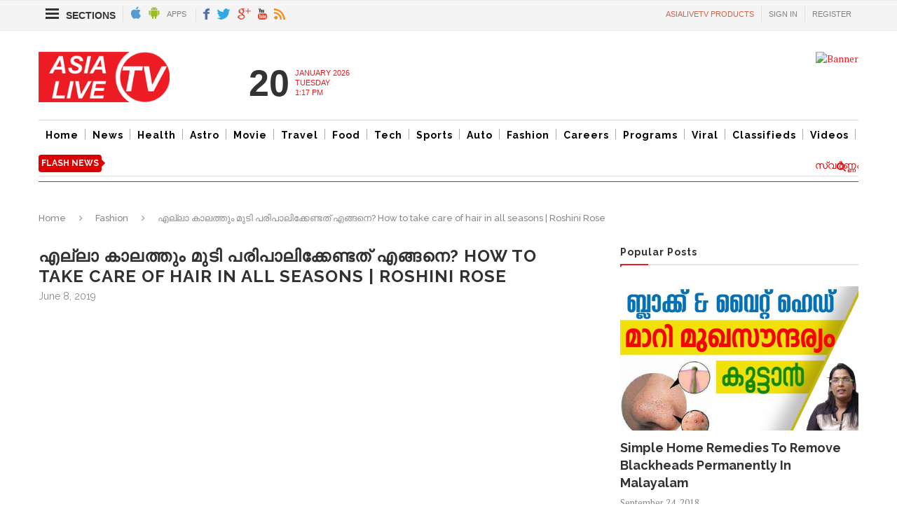

--- FILE ---
content_type: text/html; charset=UTF-8
request_url: https://asialivetv.com/%E0%B4%8E%E0%B4%B2%E0%B5%8D%E0%B4%B2%E0%B4%BE-%E0%B4%95%E0%B4%BE%E0%B4%B2%E0%B4%A4%E0%B5%8D%E0%B4%A4%E0%B5%81%E0%B4%82-%E0%B4%AE%E0%B5%81%E0%B4%9F%E0%B4%BF-%E0%B4%AA%E0%B4%B0%E0%B4%BF%E0%B4%AA/
body_size: 14758
content:
<!DOCTYPE html>
<html lang="en-US" xmlns:fb="https://www.facebook.com/2008/fbml" xmlns:addthis="https://www.addthis.com/help/api-spec" >
<head>
	<meta charset="UTF-8">
	<meta http-equiv="X-UA-Compatible" content="IE=edge">
	<meta name="viewport" content="width=device-width, initial-scale=1">
	<link rel="profile" href="http://gmpg.org/xfn/11" />
			<link rel="shortcut icon" href="http://asialivetv.com/wp-content/uploads/2020/12/Asia-live-TV-Logo.png" type="image/x-icon" />
		<link rel="apple-touch-icon" sizes="180x180" href="http://asialivetv.com/wp-content/uploads/2020/12/Asia-live-TV-Logo.png">
		<link href="https://fonts.googleapis.com/css?family=PT+Serif" rel="stylesheet">
	<link href="https://fonts.googleapis.com/css?family=Raleway:400,500,600,700" rel="stylesheet">
	<link href="https://fonts.googleapis.com/css?family=Roboto:400,500,700" rel="stylesheet">
	<!--[if lt IE 9]>
	<script src="https://asialivetv.com/wp-content/themes/godsontv/js/html5.js"></script>
	<![endif]-->
	<meta name='robots' content='index, follow, max-image-preview:large, max-snippet:-1, max-video-preview:-1' />
	<style>img:is([sizes="auto" i], [sizes^="auto," i]) { contain-intrinsic-size: 3000px 1500px }</style>
	
	<!-- This site is optimized with the Yoast SEO plugin v26.5 - https://yoast.com/wordpress/plugins/seo/ -->
	<title>എല്ലാ കാലത്തും മുടി പരിപാലിക്കേണ്ടത് എങ്ങനെ? How to take care of hair in all seasons | Roshini Rose - Asia Live TV</title>
	<link rel="canonical" href="https://asialivetv.com/എല്ലാ-കാലത്തും-മുടി-പരിപ/" />
	<meta property="og:locale" content="en_US" />
	<meta property="og:type" content="article" />
	<meta property="og:title" content="എല്ലാ കാലത്തും മുടി പരിപാലിക്കേണ്ടത് എങ്ങനെ? How to take care of hair in all seasons | Roshini Rose" />
	<meta property="og:description" content="എല്ലാ കാലത്തും മുടി പരിപാലിക്കേണ്ടത് എങ്ങനെ ,ഏതൊരു സീസണിലും ഹെയർ എങ്ങനെ പരിപാലിക്കും .ആദ്യം നമ്മൾ ശ്രെധിക്കേണ്ടത് മുടി എപ്പോയും വൃത്തിയായി സൂക്ഷിക്കേണ്ടത് ആണ് .മുടിയിൽ എണ്ണയും അഴുക്കും ഉണ്ടെങ്കിൽ മുടി കൊഴിച്ചിലിന്‌ സാധ്യത കൂടുതൽ ആണ് അതുപോലെ താരൻ വരാനും സാധ്യത കൂടുതൽ ആണ് .പരിഹാരത്തെ കുറിച്ച് അറിയുവാൻ ഈ വീഡിയോ കാണുക" />
	<meta property="og:url" content="https://asialivetv.com/എല്ലാ-കാലത്തും-മുടി-പരിപ/" />
	<meta property="og:site_name" content="Asia Live TV" />
	<meta property="article:published_time" content="2019-06-08T10:27:07+00:00" />
	<meta property="og:image" content="https://asialivetv.com/wp-content/uploads/2019/06/fb-thum-new.jpg" />
	<meta property="og:image:width" content="1366" />
	<meta property="og:image:height" content="768" />
	<meta property="og:image:type" content="image/jpeg" />
	<meta name="author" content="Rejith" />
	<meta name="twitter:card" content="summary_large_image" />
	<meta name="twitter:label1" content="Written by" />
	<meta name="twitter:data1" content="Rejith" />
	<script type="application/ld+json" class="yoast-schema-graph">{"@context":"https://schema.org","@graph":[{"@type":"WebPage","@id":"https://asialivetv.com/%e0%b4%8e%e0%b4%b2%e0%b5%8d%e0%b4%b2%e0%b4%be-%e0%b4%95%e0%b4%be%e0%b4%b2%e0%b4%a4%e0%b5%8d%e0%b4%a4%e0%b5%81%e0%b4%82-%e0%b4%ae%e0%b5%81%e0%b4%9f%e0%b4%bf-%e0%b4%aa%e0%b4%b0%e0%b4%bf%e0%b4%aa/","url":"https://asialivetv.com/%e0%b4%8e%e0%b4%b2%e0%b5%8d%e0%b4%b2%e0%b4%be-%e0%b4%95%e0%b4%be%e0%b4%b2%e0%b4%a4%e0%b5%8d%e0%b4%a4%e0%b5%81%e0%b4%82-%e0%b4%ae%e0%b5%81%e0%b4%9f%e0%b4%bf-%e0%b4%aa%e0%b4%b0%e0%b4%bf%e0%b4%aa/","name":"എല്ലാ കാലത്തും മുടി പരിപാലിക്കേണ്ടത് എങ്ങനെ? How to take care of hair in all seasons | Roshini Rose - Asia Live TV","isPartOf":{"@id":"http://asialivetv.com/#website"},"primaryImageOfPage":{"@id":"https://asialivetv.com/%e0%b4%8e%e0%b4%b2%e0%b5%8d%e0%b4%b2%e0%b4%be-%e0%b4%95%e0%b4%be%e0%b4%b2%e0%b4%a4%e0%b5%8d%e0%b4%a4%e0%b5%81%e0%b4%82-%e0%b4%ae%e0%b5%81%e0%b4%9f%e0%b4%bf-%e0%b4%aa%e0%b4%b0%e0%b4%bf%e0%b4%aa/#primaryimage"},"image":{"@id":"https://asialivetv.com/%e0%b4%8e%e0%b4%b2%e0%b5%8d%e0%b4%b2%e0%b4%be-%e0%b4%95%e0%b4%be%e0%b4%b2%e0%b4%a4%e0%b5%8d%e0%b4%a4%e0%b5%81%e0%b4%82-%e0%b4%ae%e0%b5%81%e0%b4%9f%e0%b4%bf-%e0%b4%aa%e0%b4%b0%e0%b4%bf%e0%b4%aa/#primaryimage"},"thumbnailUrl":"https://asialivetv.com/wp-content/uploads/2019/06/web-thumb-new-1.jpg","datePublished":"2019-06-08T10:27:07+00:00","author":{"@id":"http://asialivetv.com/#/schema/person/14f5d2c682ea334627101bcb558b8d7d"},"breadcrumb":{"@id":"https://asialivetv.com/%e0%b4%8e%e0%b4%b2%e0%b5%8d%e0%b4%b2%e0%b4%be-%e0%b4%95%e0%b4%be%e0%b4%b2%e0%b4%a4%e0%b5%8d%e0%b4%a4%e0%b5%81%e0%b4%82-%e0%b4%ae%e0%b5%81%e0%b4%9f%e0%b4%bf-%e0%b4%aa%e0%b4%b0%e0%b4%bf%e0%b4%aa/#breadcrumb"},"inLanguage":"en-US","potentialAction":[{"@type":"ReadAction","target":["https://asialivetv.com/%e0%b4%8e%e0%b4%b2%e0%b5%8d%e0%b4%b2%e0%b4%be-%e0%b4%95%e0%b4%be%e0%b4%b2%e0%b4%a4%e0%b5%8d%e0%b4%a4%e0%b5%81%e0%b4%82-%e0%b4%ae%e0%b5%81%e0%b4%9f%e0%b4%bf-%e0%b4%aa%e0%b4%b0%e0%b4%bf%e0%b4%aa/"]}]},{"@type":"ImageObject","inLanguage":"en-US","@id":"https://asialivetv.com/%e0%b4%8e%e0%b4%b2%e0%b5%8d%e0%b4%b2%e0%b4%be-%e0%b4%95%e0%b4%be%e0%b4%b2%e0%b4%a4%e0%b5%8d%e0%b4%a4%e0%b5%81%e0%b4%82-%e0%b4%ae%e0%b5%81%e0%b4%9f%e0%b4%bf-%e0%b4%aa%e0%b4%b0%e0%b4%bf%e0%b4%aa/#primaryimage","url":"https://asialivetv.com/wp-content/uploads/2019/06/web-thumb-new-1.jpg","contentUrl":"https://asialivetv.com/wp-content/uploads/2019/06/web-thumb-new-1.jpg","width":1281,"height":884},{"@type":"BreadcrumbList","@id":"https://asialivetv.com/%e0%b4%8e%e0%b4%b2%e0%b5%8d%e0%b4%b2%e0%b4%be-%e0%b4%95%e0%b4%be%e0%b4%b2%e0%b4%a4%e0%b5%8d%e0%b4%a4%e0%b5%81%e0%b4%82-%e0%b4%ae%e0%b5%81%e0%b4%9f%e0%b4%bf-%e0%b4%aa%e0%b4%b0%e0%b4%bf%e0%b4%aa/#breadcrumb","itemListElement":[{"@type":"ListItem","position":1,"name":"Home","item":"http://asialivetv.com/"},{"@type":"ListItem","position":2,"name":"എല്ലാ കാലത്തും മുടി പരിപാലിക്കേണ്ടത് എങ്ങനെ? How to take care of hair in all seasons | Roshini Rose"}]},{"@type":"WebSite","@id":"http://asialivetv.com/#website","url":"http://asialivetv.com/","name":"Asia Live TV","description":"Asia Live TV is the internet TV provider with over 100 online Programs in Malayalam and English languages.","potentialAction":[{"@type":"SearchAction","target":{"@type":"EntryPoint","urlTemplate":"http://asialivetv.com/?s={search_term_string}"},"query-input":{"@type":"PropertyValueSpecification","valueRequired":true,"valueName":"search_term_string"}}],"inLanguage":"en-US"},{"@type":"Person","@id":"http://asialivetv.com/#/schema/person/14f5d2c682ea334627101bcb558b8d7d","name":"Rejith","image":{"@type":"ImageObject","inLanguage":"en-US","@id":"http://asialivetv.com/#/schema/person/image/","url":"https://secure.gravatar.com/avatar/2c12fc2c4efcade44fff3c0d86e604fb7e3fe4f33f7d40268a7e26dc1f7f8eda?s=96&d=mm&r=g","contentUrl":"https://secure.gravatar.com/avatar/2c12fc2c4efcade44fff3c0d86e604fb7e3fe4f33f7d40268a7e26dc1f7f8eda?s=96&d=mm&r=g","caption":"Rejith"},"sameAs":["http://asialivetv.com"],"url":"https://asialivetv.com/author/rajiththoppil/"}]}</script>
	<!-- / Yoast SEO plugin. -->


<link rel='dns-prefetch' href='//s7.addthis.com' />
<link rel='dns-prefetch' href='//fonts.googleapis.com' />
<link rel="alternate" type="application/rss+xml" title="Asia Live TV &raquo; Feed" href="https://asialivetv.com/feed/" />
<link rel="alternate" type="application/rss+xml" title="Asia Live TV &raquo; Comments Feed" href="https://asialivetv.com/comments/feed/" />
<link rel="alternate" type="application/rss+xml" title="Asia Live TV &raquo; എല്ലാ കാലത്തും മുടി പരിപാലിക്കേണ്ടത് എങ്ങനെ? How to take care of hair in all seasons | Roshini Rose Comments Feed" href="https://asialivetv.com/%e0%b4%8e%e0%b4%b2%e0%b5%8d%e0%b4%b2%e0%b4%be-%e0%b4%95%e0%b4%be%e0%b4%b2%e0%b4%a4%e0%b5%8d%e0%b4%a4%e0%b5%81%e0%b4%82-%e0%b4%ae%e0%b5%81%e0%b4%9f%e0%b4%bf-%e0%b4%aa%e0%b4%b0%e0%b4%bf%e0%b4%aa/feed/" />
<script type="text/javascript">
/* <![CDATA[ */
window._wpemojiSettings = {"baseUrl":"https:\/\/s.w.org\/images\/core\/emoji\/16.0.1\/72x72\/","ext":".png","svgUrl":"https:\/\/s.w.org\/images\/core\/emoji\/16.0.1\/svg\/","svgExt":".svg","source":{"concatemoji":"https:\/\/asialivetv.com\/wp-includes\/js\/wp-emoji-release.min.js?ver=6.8.3"}};
/*! This file is auto-generated */
!function(s,n){var o,i,e;function c(e){try{var t={supportTests:e,timestamp:(new Date).valueOf()};sessionStorage.setItem(o,JSON.stringify(t))}catch(e){}}function p(e,t,n){e.clearRect(0,0,e.canvas.width,e.canvas.height),e.fillText(t,0,0);var t=new Uint32Array(e.getImageData(0,0,e.canvas.width,e.canvas.height).data),a=(e.clearRect(0,0,e.canvas.width,e.canvas.height),e.fillText(n,0,0),new Uint32Array(e.getImageData(0,0,e.canvas.width,e.canvas.height).data));return t.every(function(e,t){return e===a[t]})}function u(e,t){e.clearRect(0,0,e.canvas.width,e.canvas.height),e.fillText(t,0,0);for(var n=e.getImageData(16,16,1,1),a=0;a<n.data.length;a++)if(0!==n.data[a])return!1;return!0}function f(e,t,n,a){switch(t){case"flag":return n(e,"\ud83c\udff3\ufe0f\u200d\u26a7\ufe0f","\ud83c\udff3\ufe0f\u200b\u26a7\ufe0f")?!1:!n(e,"\ud83c\udde8\ud83c\uddf6","\ud83c\udde8\u200b\ud83c\uddf6")&&!n(e,"\ud83c\udff4\udb40\udc67\udb40\udc62\udb40\udc65\udb40\udc6e\udb40\udc67\udb40\udc7f","\ud83c\udff4\u200b\udb40\udc67\u200b\udb40\udc62\u200b\udb40\udc65\u200b\udb40\udc6e\u200b\udb40\udc67\u200b\udb40\udc7f");case"emoji":return!a(e,"\ud83e\udedf")}return!1}function g(e,t,n,a){var r="undefined"!=typeof WorkerGlobalScope&&self instanceof WorkerGlobalScope?new OffscreenCanvas(300,150):s.createElement("canvas"),o=r.getContext("2d",{willReadFrequently:!0}),i=(o.textBaseline="top",o.font="600 32px Arial",{});return e.forEach(function(e){i[e]=t(o,e,n,a)}),i}function t(e){var t=s.createElement("script");t.src=e,t.defer=!0,s.head.appendChild(t)}"undefined"!=typeof Promise&&(o="wpEmojiSettingsSupports",i=["flag","emoji"],n.supports={everything:!0,everythingExceptFlag:!0},e=new Promise(function(e){s.addEventListener("DOMContentLoaded",e,{once:!0})}),new Promise(function(t){var n=function(){try{var e=JSON.parse(sessionStorage.getItem(o));if("object"==typeof e&&"number"==typeof e.timestamp&&(new Date).valueOf()<e.timestamp+604800&&"object"==typeof e.supportTests)return e.supportTests}catch(e){}return null}();if(!n){if("undefined"!=typeof Worker&&"undefined"!=typeof OffscreenCanvas&&"undefined"!=typeof URL&&URL.createObjectURL&&"undefined"!=typeof Blob)try{var e="postMessage("+g.toString()+"("+[JSON.stringify(i),f.toString(),p.toString(),u.toString()].join(",")+"));",a=new Blob([e],{type:"text/javascript"}),r=new Worker(URL.createObjectURL(a),{name:"wpTestEmojiSupports"});return void(r.onmessage=function(e){c(n=e.data),r.terminate(),t(n)})}catch(e){}c(n=g(i,f,p,u))}t(n)}).then(function(e){for(var t in e)n.supports[t]=e[t],n.supports.everything=n.supports.everything&&n.supports[t],"flag"!==t&&(n.supports.everythingExceptFlag=n.supports.everythingExceptFlag&&n.supports[t]);n.supports.everythingExceptFlag=n.supports.everythingExceptFlag&&!n.supports.flag,n.DOMReady=!1,n.readyCallback=function(){n.DOMReady=!0}}).then(function(){return e}).then(function(){var e;n.supports.everything||(n.readyCallback(),(e=n.source||{}).concatemoji?t(e.concatemoji):e.wpemoji&&e.twemoji&&(t(e.twemoji),t(e.wpemoji)))}))}((window,document),window._wpemojiSettings);
/* ]]> */
</script>

<style id='wp-emoji-styles-inline-css' type='text/css'>

	img.wp-smiley, img.emoji {
		display: inline !important;
		border: none !important;
		box-shadow: none !important;
		height: 1em !important;
		width: 1em !important;
		margin: 0 0.07em !important;
		vertical-align: -0.1em !important;
		background: none !important;
		padding: 0 !important;
	}
</style>
<link rel='stylesheet' id='wp-block-library-css' href='https://asialivetv.com/wp-includes/css/dist/block-library/style.min.css?ver=6.8.3' type='text/css' media='all' />
<style id='classic-theme-styles-inline-css' type='text/css'>
/*! This file is auto-generated */
.wp-block-button__link{color:#fff;background-color:#32373c;border-radius:9999px;box-shadow:none;text-decoration:none;padding:calc(.667em + 2px) calc(1.333em + 2px);font-size:1.125em}.wp-block-file__button{background:#32373c;color:#fff;text-decoration:none}
</style>
<style id='global-styles-inline-css' type='text/css'>
:root{--wp--preset--aspect-ratio--square: 1;--wp--preset--aspect-ratio--4-3: 4/3;--wp--preset--aspect-ratio--3-4: 3/4;--wp--preset--aspect-ratio--3-2: 3/2;--wp--preset--aspect-ratio--2-3: 2/3;--wp--preset--aspect-ratio--16-9: 16/9;--wp--preset--aspect-ratio--9-16: 9/16;--wp--preset--color--black: #000000;--wp--preset--color--cyan-bluish-gray: #abb8c3;--wp--preset--color--white: #ffffff;--wp--preset--color--pale-pink: #f78da7;--wp--preset--color--vivid-red: #cf2e2e;--wp--preset--color--luminous-vivid-orange: #ff6900;--wp--preset--color--luminous-vivid-amber: #fcb900;--wp--preset--color--light-green-cyan: #7bdcb5;--wp--preset--color--vivid-green-cyan: #00d084;--wp--preset--color--pale-cyan-blue: #8ed1fc;--wp--preset--color--vivid-cyan-blue: #0693e3;--wp--preset--color--vivid-purple: #9b51e0;--wp--preset--gradient--vivid-cyan-blue-to-vivid-purple: linear-gradient(135deg,rgba(6,147,227,1) 0%,rgb(155,81,224) 100%);--wp--preset--gradient--light-green-cyan-to-vivid-green-cyan: linear-gradient(135deg,rgb(122,220,180) 0%,rgb(0,208,130) 100%);--wp--preset--gradient--luminous-vivid-amber-to-luminous-vivid-orange: linear-gradient(135deg,rgba(252,185,0,1) 0%,rgba(255,105,0,1) 100%);--wp--preset--gradient--luminous-vivid-orange-to-vivid-red: linear-gradient(135deg,rgba(255,105,0,1) 0%,rgb(207,46,46) 100%);--wp--preset--gradient--very-light-gray-to-cyan-bluish-gray: linear-gradient(135deg,rgb(238,238,238) 0%,rgb(169,184,195) 100%);--wp--preset--gradient--cool-to-warm-spectrum: linear-gradient(135deg,rgb(74,234,220) 0%,rgb(151,120,209) 20%,rgb(207,42,186) 40%,rgb(238,44,130) 60%,rgb(251,105,98) 80%,rgb(254,248,76) 100%);--wp--preset--gradient--blush-light-purple: linear-gradient(135deg,rgb(255,206,236) 0%,rgb(152,150,240) 100%);--wp--preset--gradient--blush-bordeaux: linear-gradient(135deg,rgb(254,205,165) 0%,rgb(254,45,45) 50%,rgb(107,0,62) 100%);--wp--preset--gradient--luminous-dusk: linear-gradient(135deg,rgb(255,203,112) 0%,rgb(199,81,192) 50%,rgb(65,88,208) 100%);--wp--preset--gradient--pale-ocean: linear-gradient(135deg,rgb(255,245,203) 0%,rgb(182,227,212) 50%,rgb(51,167,181) 100%);--wp--preset--gradient--electric-grass: linear-gradient(135deg,rgb(202,248,128) 0%,rgb(113,206,126) 100%);--wp--preset--gradient--midnight: linear-gradient(135deg,rgb(2,3,129) 0%,rgb(40,116,252) 100%);--wp--preset--font-size--small: 13px;--wp--preset--font-size--medium: 20px;--wp--preset--font-size--large: 36px;--wp--preset--font-size--x-large: 42px;--wp--preset--spacing--20: 0.44rem;--wp--preset--spacing--30: 0.67rem;--wp--preset--spacing--40: 1rem;--wp--preset--spacing--50: 1.5rem;--wp--preset--spacing--60: 2.25rem;--wp--preset--spacing--70: 3.38rem;--wp--preset--spacing--80: 5.06rem;--wp--preset--shadow--natural: 6px 6px 9px rgba(0, 0, 0, 0.2);--wp--preset--shadow--deep: 12px 12px 50px rgba(0, 0, 0, 0.4);--wp--preset--shadow--sharp: 6px 6px 0px rgba(0, 0, 0, 0.2);--wp--preset--shadow--outlined: 6px 6px 0px -3px rgba(255, 255, 255, 1), 6px 6px rgba(0, 0, 0, 1);--wp--preset--shadow--crisp: 6px 6px 0px rgba(0, 0, 0, 1);}:where(.is-layout-flex){gap: 0.5em;}:where(.is-layout-grid){gap: 0.5em;}body .is-layout-flex{display: flex;}.is-layout-flex{flex-wrap: wrap;align-items: center;}.is-layout-flex > :is(*, div){margin: 0;}body .is-layout-grid{display: grid;}.is-layout-grid > :is(*, div){margin: 0;}:where(.wp-block-columns.is-layout-flex){gap: 2em;}:where(.wp-block-columns.is-layout-grid){gap: 2em;}:where(.wp-block-post-template.is-layout-flex){gap: 1.25em;}:where(.wp-block-post-template.is-layout-grid){gap: 1.25em;}.has-black-color{color: var(--wp--preset--color--black) !important;}.has-cyan-bluish-gray-color{color: var(--wp--preset--color--cyan-bluish-gray) !important;}.has-white-color{color: var(--wp--preset--color--white) !important;}.has-pale-pink-color{color: var(--wp--preset--color--pale-pink) !important;}.has-vivid-red-color{color: var(--wp--preset--color--vivid-red) !important;}.has-luminous-vivid-orange-color{color: var(--wp--preset--color--luminous-vivid-orange) !important;}.has-luminous-vivid-amber-color{color: var(--wp--preset--color--luminous-vivid-amber) !important;}.has-light-green-cyan-color{color: var(--wp--preset--color--light-green-cyan) !important;}.has-vivid-green-cyan-color{color: var(--wp--preset--color--vivid-green-cyan) !important;}.has-pale-cyan-blue-color{color: var(--wp--preset--color--pale-cyan-blue) !important;}.has-vivid-cyan-blue-color{color: var(--wp--preset--color--vivid-cyan-blue) !important;}.has-vivid-purple-color{color: var(--wp--preset--color--vivid-purple) !important;}.has-black-background-color{background-color: var(--wp--preset--color--black) !important;}.has-cyan-bluish-gray-background-color{background-color: var(--wp--preset--color--cyan-bluish-gray) !important;}.has-white-background-color{background-color: var(--wp--preset--color--white) !important;}.has-pale-pink-background-color{background-color: var(--wp--preset--color--pale-pink) !important;}.has-vivid-red-background-color{background-color: var(--wp--preset--color--vivid-red) !important;}.has-luminous-vivid-orange-background-color{background-color: var(--wp--preset--color--luminous-vivid-orange) !important;}.has-luminous-vivid-amber-background-color{background-color: var(--wp--preset--color--luminous-vivid-amber) !important;}.has-light-green-cyan-background-color{background-color: var(--wp--preset--color--light-green-cyan) !important;}.has-vivid-green-cyan-background-color{background-color: var(--wp--preset--color--vivid-green-cyan) !important;}.has-pale-cyan-blue-background-color{background-color: var(--wp--preset--color--pale-cyan-blue) !important;}.has-vivid-cyan-blue-background-color{background-color: var(--wp--preset--color--vivid-cyan-blue) !important;}.has-vivid-purple-background-color{background-color: var(--wp--preset--color--vivid-purple) !important;}.has-black-border-color{border-color: var(--wp--preset--color--black) !important;}.has-cyan-bluish-gray-border-color{border-color: var(--wp--preset--color--cyan-bluish-gray) !important;}.has-white-border-color{border-color: var(--wp--preset--color--white) !important;}.has-pale-pink-border-color{border-color: var(--wp--preset--color--pale-pink) !important;}.has-vivid-red-border-color{border-color: var(--wp--preset--color--vivid-red) !important;}.has-luminous-vivid-orange-border-color{border-color: var(--wp--preset--color--luminous-vivid-orange) !important;}.has-luminous-vivid-amber-border-color{border-color: var(--wp--preset--color--luminous-vivid-amber) !important;}.has-light-green-cyan-border-color{border-color: var(--wp--preset--color--light-green-cyan) !important;}.has-vivid-green-cyan-border-color{border-color: var(--wp--preset--color--vivid-green-cyan) !important;}.has-pale-cyan-blue-border-color{border-color: var(--wp--preset--color--pale-cyan-blue) !important;}.has-vivid-cyan-blue-border-color{border-color: var(--wp--preset--color--vivid-cyan-blue) !important;}.has-vivid-purple-border-color{border-color: var(--wp--preset--color--vivid-purple) !important;}.has-vivid-cyan-blue-to-vivid-purple-gradient-background{background: var(--wp--preset--gradient--vivid-cyan-blue-to-vivid-purple) !important;}.has-light-green-cyan-to-vivid-green-cyan-gradient-background{background: var(--wp--preset--gradient--light-green-cyan-to-vivid-green-cyan) !important;}.has-luminous-vivid-amber-to-luminous-vivid-orange-gradient-background{background: var(--wp--preset--gradient--luminous-vivid-amber-to-luminous-vivid-orange) !important;}.has-luminous-vivid-orange-to-vivid-red-gradient-background{background: var(--wp--preset--gradient--luminous-vivid-orange-to-vivid-red) !important;}.has-very-light-gray-to-cyan-bluish-gray-gradient-background{background: var(--wp--preset--gradient--very-light-gray-to-cyan-bluish-gray) !important;}.has-cool-to-warm-spectrum-gradient-background{background: var(--wp--preset--gradient--cool-to-warm-spectrum) !important;}.has-blush-light-purple-gradient-background{background: var(--wp--preset--gradient--blush-light-purple) !important;}.has-blush-bordeaux-gradient-background{background: var(--wp--preset--gradient--blush-bordeaux) !important;}.has-luminous-dusk-gradient-background{background: var(--wp--preset--gradient--luminous-dusk) !important;}.has-pale-ocean-gradient-background{background: var(--wp--preset--gradient--pale-ocean) !important;}.has-electric-grass-gradient-background{background: var(--wp--preset--gradient--electric-grass) !important;}.has-midnight-gradient-background{background: var(--wp--preset--gradient--midnight) !important;}.has-small-font-size{font-size: var(--wp--preset--font-size--small) !important;}.has-medium-font-size{font-size: var(--wp--preset--font-size--medium) !important;}.has-large-font-size{font-size: var(--wp--preset--font-size--large) !important;}.has-x-large-font-size{font-size: var(--wp--preset--font-size--x-large) !important;}
:where(.wp-block-post-template.is-layout-flex){gap: 1.25em;}:where(.wp-block-post-template.is-layout-grid){gap: 1.25em;}
:where(.wp-block-columns.is-layout-flex){gap: 2em;}:where(.wp-block-columns.is-layout-grid){gap: 2em;}
:root :where(.wp-block-pullquote){font-size: 1.5em;line-height: 1.6;}
</style>
<link rel='stylesheet' id='contact-form-7-css' href='https://asialivetv.com/wp-content/plugins/contact-form-7/includes/css/styles.css?ver=6.1.4' type='text/css' media='all' />
<link rel='stylesheet' id='gods_fonts-css' href='https://fonts.googleapis.com/css?family=Arimo%3A400%2C700&#038;ver=6.8.3' type='text/css' media='all' />
<link rel='stylesheet' id='penci_style-css' href='https://asialivetv.com/wp-content/themes/godsontv/style.css?ver=5.1' type='text/css' media='all' />
<link rel='stylesheet' id='instag-slider-css' href='https://asialivetv.com/wp-content/plugins/instagram-slider-widget/assets/css/instag-slider.css?ver=1.4.0' type='text/css' media='all' />
<link rel='stylesheet' id='addthis_all_pages-css' href='https://asialivetv.com/wp-content/plugins/addthis/frontend/build/addthis_wordpress_public.min.css?ver=6.8.3' type='text/css' media='all' />
<script type="text/javascript" src="https://asialivetv.com/wp-includes/js/jquery/jquery.min.js?ver=3.7.1" id="jquery-core-js"></script>
<script type="text/javascript" src="https://asialivetv.com/wp-includes/js/jquery/jquery-migrate.min.js?ver=3.4.1" id="jquery-migrate-js"></script>
<script type="text/javascript" src="https://asialivetv.com/wp-content/plugins/instagram-slider-widget/assets/js/jquery.flexslider-min.js?ver=2.2" id="jquery-pllexi-slider-js"></script>
<link rel="https://api.w.org/" href="https://asialivetv.com/wp-json/" /><link rel="alternate" title="JSON" type="application/json" href="https://asialivetv.com/wp-json/wp/v2/posts/2028" /><link rel="EditURI" type="application/rsd+xml" title="RSD" href="https://asialivetv.com/xmlrpc.php?rsd" />
<meta name="generator" content="WordPress 6.8.3" />
<link rel='shortlink' href='https://asialivetv.com/?p=2028' />
<link rel="alternate" title="oEmbed (JSON)" type="application/json+oembed" href="https://asialivetv.com/wp-json/oembed/1.0/embed?url=https%3A%2F%2Fasialivetv.com%2F%25e0%25b4%258e%25e0%25b4%25b2%25e0%25b5%258d%25e0%25b4%25b2%25e0%25b4%25be-%25e0%25b4%2595%25e0%25b4%25be%25e0%25b4%25b2%25e0%25b4%25a4%25e0%25b5%258d%25e0%25b4%25a4%25e0%25b5%2581%25e0%25b4%2582-%25e0%25b4%25ae%25e0%25b5%2581%25e0%25b4%259f%25e0%25b4%25bf-%25e0%25b4%25aa%25e0%25b4%25b0%25e0%25b4%25bf%25e0%25b4%25aa%2F" />
<link rel="alternate" title="oEmbed (XML)" type="text/xml+oembed" href="https://asialivetv.com/wp-json/oembed/1.0/embed?url=https%3A%2F%2Fasialivetv.com%2F%25e0%25b4%258e%25e0%25b4%25b2%25e0%25b5%258d%25e0%25b4%25b2%25e0%25b4%25be-%25e0%25b4%2595%25e0%25b4%25be%25e0%25b4%25b2%25e0%25b4%25a4%25e0%25b5%258d%25e0%25b4%25a4%25e0%25b5%2581%25e0%25b4%2582-%25e0%25b4%25ae%25e0%25b5%2581%25e0%25b4%259f%25e0%25b4%25bf-%25e0%25b4%25aa%25e0%25b4%25b0%25e0%25b4%25bf%25e0%25b4%25aa%2F&#038;format=xml" />
    <style type="text/css">
																												body.penci-body-boxed { background-repeat:repeat; }
						body.penci-body-boxed { background-attachment:scroll; }
						body.penci-body-boxed { background-size:auto; }
																				
																																																																																																										.penci-featured-content .feat-text h3 a, .featured-style-4 .penci-featured-content .feat-text h3 a, .penci-mag-featured-content h3 a, .pencislider-container .pencislider-content .pencislider-title { text-transform: none; letter-spacing: 0; }
																.penci-header-signup-form { padding-top: px; }
		.penci-header-signup-form { padding-bottom: px; }
																																												.penci-slide-overlay .overlay-link { opacity: ; }
		.penci-item-mag:hover .penci-slide-overlay .overlay-link { opacity: ; }
		.penci-featured-content .featured-slider-overlay { opacity: ; }
																.featured-style-29 .featured-slider-overlay { opacity: ; }
																																						.penci-grid li .item h2 a, .penci-masonry .item-masonry h2 a, .grid-mixed .mixed-detail h2 a, .overlay-header-box .overlay-title a { text-transform: none; }
						.penci-grid li .item h2 a, .penci-masonry .item-masonry h2 a { letter-spacing: 0; }
																				.penci-grid li.typography-style .overlay-typography { opacity: ; }
		.penci-grid li.typography-style:hover .overlay-typography { opacity: ; }
																																																						#widget-area { padding: px 0; }
																																																																																																.list-post .header-list-style:after, .grid-header-box:after, .penci-overlay-over .overlay-header-box:after, .home-featured-cat-content .first-post .magcat-detail .mag-header:after { content: none; }
		.list-post .header-list-style, .grid-header-box, .penci-overlay-over .overlay-header-box, .home-featured-cat-content .first-post .magcat-detail .mag-header{ padding-bottom: 0; }
								.container-single .header-standard, .container-single .post-box-meta-single { text-align: left; }
		.rtl .container-single .header-standard,.rtl .container-single .post-box-meta-single { text-align: right; }
																																																				.penci-homepage-title:after { content: none; display: none; }
		.penci-homepage-title { margin-left: 0; margin-right: 0; margin-top: 0; }
		.penci-homepage-title:before { bottom: -6px; border-width: 6px; margin-left: -6px; }
		.rtl .penci-homepage-title:before { bottom: -6px; border-width: 6px; margin-right: -6px; margin-left: 0; }
		.penci-homepage-title.penci-magazine-title:before{ left: 25px; }
		.rtl .penci-homepage-title.penci-magazine-title:before{ right: 25px; left:auto; }
														.home-featured-cat-content .mag-photo .mag-overlay-photo { opacity: ; }
		.home-featured-cat-content .mag-photo:hover .mag-overlay-photo { opacity: ; }
																										.inner-item-portfolio:hover .penci-portfolio-thumbnail a:after { opacity: ; }
												#logo img{
max-width:80%;
}
.post-author,
.tags-share-box center-box,
.header-standard .author-post,
.post-box-meta-single > span:before{
display: none;
}

.description p{
color:#fff;
font-size: 12px;
    line-height: 18px;
}		    </style>
    </head>

<body class="wp-singular post-template-default single single-post postid-2028 single-format-standard wp-theme-godsontv">
<a id="close-sidebar-nav" class="header-3">
<i class="fa fa-close"></i></a>

<nav id="sidebar-nav" class="header-3">

			<div id="sidebar-nav-logo">
							<a href="https://asialivetv.com/"><img class="penci-lazy" src="https://asialivetv.com/wp-content/themes/godsontv/images/penci-holder.png" data-src="http://live.asialivetv.com/wp-content/uploads/2018/08/ico.png" alt="Asia Live TV" /></a>
					</div>
	
	<ul id="menu-main-menu" class="menu"><li id="menu-item-1472" class="menu-item menu-item-type-custom menu-item-object-custom menu-item-home menu-item-1472"><a href="http://asialivetv.com">Home</a></li>
<li id="menu-item-1463" class="menu-item menu-item-type-taxonomy menu-item-object-category menu-item-1463"><a href="https://asialivetv.com/category/news/">News</a></li>
<li id="menu-item-1466" class="menu-item menu-item-type-taxonomy menu-item-object-category menu-item-1466"><a href="https://asialivetv.com/category/health/">Health</a></li>
<li id="menu-item-1467" class="menu-item menu-item-type-taxonomy menu-item-object-category menu-item-1467"><a href="https://asialivetv.com/category/astro/">Astro</a></li>
<li id="menu-item-1509" class="menu-item menu-item-type-taxonomy menu-item-object-category menu-item-1509"><a href="https://asialivetv.com/category/movie/">Movie</a></li>
<li id="menu-item-1465" class="menu-item menu-item-type-taxonomy menu-item-object-category menu-item-1465"><a href="https://asialivetv.com/category/travel/">Travel</a></li>
<li id="menu-item-1469" class="menu-item menu-item-type-taxonomy menu-item-object-category menu-item-1469"><a href="https://asialivetv.com/category/food/">Food</a></li>
<li id="menu-item-1511" class="menu-item menu-item-type-taxonomy menu-item-object-category menu-item-1511"><a href="https://asialivetv.com/category/tech/">Tech</a></li>
<li id="menu-item-1510" class="menu-item menu-item-type-taxonomy menu-item-object-category menu-item-1510"><a href="https://asialivetv.com/category/sports/">Sports</a></li>
<li id="menu-item-1512" class="menu-item menu-item-type-taxonomy menu-item-object-category menu-item-1512"><a href="https://asialivetv.com/category/auto/">Auto</a></li>
<li id="menu-item-1513" class="menu-item menu-item-type-taxonomy menu-item-object-category current-post-ancestor current-menu-parent current-post-parent menu-item-1513"><a href="https://asialivetv.com/category/fashion/">Fashion</a></li>
<li id="menu-item-1514" class="menu-item menu-item-type-taxonomy menu-item-object-category menu-item-1514"><a href="https://asialivetv.com/category/careers/">Careers</a></li>
<li id="menu-item-1515" class="menu-item menu-item-type-taxonomy menu-item-object-category menu-item-1515"><a href="https://asialivetv.com/category/programs/">Programs</a></li>
<li id="menu-item-1516" class="menu-item menu-item-type-taxonomy menu-item-object-category menu-item-1516"><a href="https://asialivetv.com/category/viral/">Viral</a></li>
<li id="menu-item-1517" class="menu-item menu-item-type-taxonomy menu-item-object-category menu-item-1517"><a href="https://asialivetv.com/category/classifieds/">Classifieds</a></li>
<li id="menu-item-1518" class="menu-item menu-item-type-taxonomy menu-item-object-category menu-item-1518"><a href="https://asialivetv.com/category/videos/">Videos</a></li>
</ul></nav>

<!-- .wrapper-boxed -->
<div class="wrapper-boxed header-style-header-2">

<nav class="section_bar" id="sticky_navhome">
    <div class="container ">
        <div class="section_menu" title="Sections">
            <div class="section_menu_icon"></div>
            <span class="section_menu_text">SECTIONS</span>
        </div>
        <!--  Apps Block -->


        <div class="apps_block">
            <div class="top_apps_icons" title="Apple Store">
                <a target="_blank" href="#">
                    <img alt="iOS" title="iOS" src="https://asialivetv.com/wp-content/themes/godsontv/images/icons/apple-icon.png">
                </a>
            </div>
            <div class="top_apps_icons" title="Apple Store">
                <a target="_blank" href="#">
                    <img alt="android" title="android" src="https://asialivetv.com/wp-content/themes/godsontv/images/icons/android-icon.png">
                </a>
            </div>
            <div class="apps_text" title="Apps">
                <a target="_blank" href="#" title="APPS">APPS</a>
            </div>
        </div>
        <!-- Apps Block Ends -->
        <div class="social_medias_block">

            <div class="social_medias_list">
                <span class="white_up_arrow"></span>
                <div class="section_sn_icons" title="facebook">
                    <a href="https://www.facebook.com/asialivetvonline" target="_blank" title="facebook">
                        <img alt="facebook" title="facebook" src="https://asialivetv.com/wp-content/themes/godsontv/images/icons/section-fb-icon-01.png">
                    </a>
                </div>

                <div class="section_sn_icons" title="Twitter">
                    <a href="https://twitter.com/asialivetvindia" target="_blank" title="Twitter">
                        <img alt="Twitter" title="Twitter" src="https://asialivetv.com/wp-content/themes/godsontv/images/icons/section-tweet-icon-01.png">
                    </a>
                </div>

                <div class="section_sn_icons" title="google plus">
                    <a href="https://plus.google.com/u/0/+AsiaLiveTV" target="_blank" title="google plus">
                        <img alt="google plus" title="google plus" src="https://asialivetv.com/wp-content/themes/godsontv/images/icons/section-google-plus-icon-01.png">
                    </a>
                </div>

                <div class="section_sn_icons" title="Youtube">
                    <a href="https://www.youtube.com/user/rejithrajtr" target="_blank" title="Youtube">
                        <img alt="Youtube" title="Youtube" src="https://asialivetv.com/wp-content/themes/godsontv/images/icons/section-you-t-icon-01.png">
                    </a>
                </div>

                <div class="section_sn_icons" title="RSS">
                    <a href="#" target="_blank" title="RSS">
                        <img alt="RSS" title="RSS" src="https://asialivetv.com/wp-content/themes/godsontv/images/icons/section-rss-icon-01.png">
                    </a>
                </div>

            </div>
            <div class="section_sn_text menu_arrow_drop" title="Follow Us">
                <a href="#" title="Follow Us">FOLLOW US</a>
            </div>
        </div>

        <div class="section_rightside_block">
            <div class="subscribe_digital_text">
                <a target="_blank" href="#" title="">Asialivetv PRODUCTS</a>
            </div>
           
            <div class="user_login_blk">
                <div class="user_login_arrow menu_arrow_drop"></div>
                <div class="user_login_list">
                    <div class="sign_in_text signin" style="display: block;">
                        <a class="sso-signin-button" href="#" title="Sign In">SIGN IN</a>
                    </div>
                  
                    <div class="register_text">
                        <a class="sso-signup-button" href="#" title="Register">REGISTER</a>
                    </div>
                </div>
            </div>
        </div>
    </div>
</nav>
<header id="header" class="header-header-3 has-bottom-line"><!-- #header -->
		<div class="inner-header">
		<div class="container align-left-logo has-banner">
		<div class="logo_and_time">
			<div id="logo">
															<h2>
							<a href="https://asialivetv.com/"><img src="http://asialivetv.com/wp-content/uploads/2018/08/asia-live-tv-logo.png" alt="Asia Live TV" /></a>
						</h2>
												</div>
		
			   
			
			<div class="header_date_time_blk">
				<div class="header_date_block">20</div>
				<div class="months_year">January 2026</div>
				<div class="day">Tuesday</div>
				<div class="time">1:17 PM</div>
			</div>
		</div>

											<div class="header-banner header-style-3">
																<a href="https://www.creativesparks.in/" target="_blank"><img src="http://live.asialivetv.com/wp-content/uploads/2019/05/josco1-2.jpg" alt="Banner" /></a>									</div>
			
			
					</div>
	</div>
	
			<!-- Navigation -->
		<nav id="navigation" class="header-layout-bottom menu-style-2 header-3 menu-item-padding">
			<div class="container">
				<div class="button-menu-mobile header-3"><i class="fa fa-bars"></i></div>
								<ul id="menu-main-menu-1" class="menu"><li class="menu-item menu-item-type-custom menu-item-object-custom menu-item-home menu-item-1472"><a href="http://asialivetv.com">Home</a></li>
<li class="menu-item menu-item-type-taxonomy menu-item-object-category menu-item-1463"><a href="https://asialivetv.com/category/news/">News</a></li>
<li class="menu-item menu-item-type-taxonomy menu-item-object-category menu-item-1466"><a href="https://asialivetv.com/category/health/">Health</a></li>
<li class="menu-item menu-item-type-taxonomy menu-item-object-category menu-item-1467"><a href="https://asialivetv.com/category/astro/">Astro</a></li>
<li class="menu-item menu-item-type-taxonomy menu-item-object-category menu-item-1509"><a href="https://asialivetv.com/category/movie/">Movie</a></li>
<li class="menu-item menu-item-type-taxonomy menu-item-object-category menu-item-1465"><a href="https://asialivetv.com/category/travel/">Travel</a></li>
<li class="menu-item menu-item-type-taxonomy menu-item-object-category menu-item-1469"><a href="https://asialivetv.com/category/food/">Food</a></li>
<li class="menu-item menu-item-type-taxonomy menu-item-object-category menu-item-1511"><a href="https://asialivetv.com/category/tech/">Tech</a></li>
<li class="menu-item menu-item-type-taxonomy menu-item-object-category menu-item-1510"><a href="https://asialivetv.com/category/sports/">Sports</a></li>
<li class="menu-item menu-item-type-taxonomy menu-item-object-category menu-item-1512"><a href="https://asialivetv.com/category/auto/">Auto</a></li>
<li class="menu-item menu-item-type-taxonomy menu-item-object-category current-post-ancestor current-menu-parent current-post-parent menu-item-1513"><a href="https://asialivetv.com/category/fashion/">Fashion</a></li>
<li class="menu-item menu-item-type-taxonomy menu-item-object-category menu-item-1514"><a href="https://asialivetv.com/category/careers/">Careers</a></li>
<li class="menu-item menu-item-type-taxonomy menu-item-object-category menu-item-1515"><a href="https://asialivetv.com/category/programs/">Programs</a></li>
<li class="menu-item menu-item-type-taxonomy menu-item-object-category menu-item-1516"><a href="https://asialivetv.com/category/viral/">Viral</a></li>
<li class="menu-item menu-item-type-taxonomy menu-item-object-category menu-item-1517"><a href="https://asialivetv.com/category/classifieds/">Classifieds</a></li>
<li class="menu-item menu-item-type-taxonomy menu-item-object-category menu-item-1518"><a href="https://asialivetv.com/category/videos/">Videos</a></li>
</ul>
				
				
									<div id="top-search">
						<a class="search-click"><i class="fa fa-search"></i></a>
						<div class="show-search">
							<form role="search" method="get" id="searchform" action="https://asialivetv.com/">
    <div>
		<input type="text" class="search-input" placeholder="Type and hit enter..." name="s" id="s" />
	 </div>
</form>							<a class="search-click close-search"><i class="fa fa-close"></i></a>
						</div>
					</div>
				
				
				
			</div>
		</nav><!-- End Navigation -->
		<div class="ticker_wrapper container">
		<div class="arrowwrap">
			<div class="arrowsc">Flash News</div>
		</div>
		<ul class="marquee"><div><a href="https://asialivetv.com/new-changes-for-gold-loan/">സ്വര്‍ണ്ണപ്പണയ വായ്പ്പകൾക്ക് പുതിയ മാറ്റങ്ങൾ</a><span >♦</span><a href="https://asialivetv.com/services-at-local-government-institutions-will-now-be-easily-accessible/">തദ്ദേശസ്ഥാപനങ്ങളിലെ സേവനങ്ങൾ ഇനി എളുപ്പത്തിൽ ലഭ്യമാകും</a><span >♦</span><a href="https://asialivetv.com/cooking-gas-prices-have-increased/">പാചക വാതക വില വർധിച്ചു</a><span >♦</span><a href="https://asialivetv.com/vishu-easter-pension-granted/">വിഷു &#8211; ഈസ്റ്റർ പെൻഷൻ അനുവദിച്ചു</a><span >♦</span></div></ul>	</div>
	<div class="banner_under_header container">
		<a href="http://live.asialivetv.com/%E0%B4%A4%E0%B4%99%E0%B5%8D%E0%B4%99%E0%B5%BE-%E0%B4%8E%E0%B4%A8%E0%B5%8D%E0%B4%A4%E0%B5%8D-%E0%B4%86%E0%B4%B5%E0%B4%B6%E0%B5%8D%E0%B4%AF%E0%B4%AA%E0%B5%8D%E0%B4%AA%E0%B5%86%E0%B4%9F%E0%B5%8D%E0%B4%9F/" target="_blank">
		<img src="http://live.asialivetv.com/wp-content/uploads/2019/09/Mammootty-top.jpg" alt="">
		</a>
	</div>
</header>
<!-- end #header -->

			<div class="container penci-breadcrumb single-breadcrumb">
			<span><a class="crumb" href="https://asialivetv.com/">Home</a></span><i class="fa fa-angle-right"></i>
			<span><a class="crumb" href="https://asialivetv.com/category/fashion/">Fashion</a></span><i class="fa fa-angle-right"></i>			<span>എല്ലാ കാലത്തും മുടി പരിപാലിക്കേണ്ടത് എങ്ങനെ? How to take care of hair in all seasons | Roshini Rose</span>
		</div>
	
	
	<div class="container container-single container-single-magazine penci_sidebar right-sidebar penci-enable-lightbox">
		<div id="main" class="penci-main-sticky-sidebar">
			<div class="theiaStickySidebar">
														<article id="post-2028" class="post-2028 post type-post status-publish format-standard has-post-thumbnail hentry category-fashion category-uncategorized tag-face-glow tag-face-whitening tag-fashion tag-fashion-tips">

	
	
	<div class="header-standard header-classic single-header">
		
		<h1 class="post-title single-post-title">എല്ലാ കാലത്തും മുടി പരിപാലിക്കേണ്ടത് എങ്ങനെ? How to take care of hair in all seasons | Roshini Rose</h1>

					<div class="post-box-meta-single">
													<span>June 8, 2019</span>
							</div>
			</div>

	
	
	
									<div class="post-image">
									</div>
					
	
	
	
	
	<div class="post-entry blockquote-style-1">
		<div class="inner-post-entry">
			<div class="at-above-post addthis_tool" data-url="https://asialivetv.com/%e0%b4%8e%e0%b4%b2%e0%b5%8d%e0%b4%b2%e0%b4%be-%e0%b4%95%e0%b4%be%e0%b4%b2%e0%b4%a4%e0%b5%8d%e0%b4%a4%e0%b5%81%e0%b4%82-%e0%b4%ae%e0%b5%81%e0%b4%9f%e0%b4%bf-%e0%b4%aa%e0%b4%b0%e0%b4%bf%e0%b4%aa/"></div><p><iframe title="എല്ലാ കാലത്തും മുടി പരിപാലിക്കേണ്ടത് എങ്ങനെ? How to take care of hair in all seasons | Roshini Rose" width="1170" height="658" src="https://www.youtube.com/embed/4XqpFZDT5SQ?feature=oembed" frameborder="0" allow="accelerometer; autoplay; encrypted-media; gyroscope; picture-in-picture" allowfullscreen></iframe></p>
<p>എല്ലാ കാലത്തും മുടി പരിപാലിക്കേണ്ടത് എങ്ങനെ ,ഏതൊരു സീസണിലും ഹെയർ എങ്ങനെ പരിപാലിക്കും .ആദ്യം നമ്മൾ ശ്രെധിക്കേണ്ടത് മുടി എപ്പോയും വൃത്തിയായി സൂക്ഷിക്കേണ്ടത് ആണ് .മുടിയിൽ എണ്ണയും അഴുക്കും ഉണ്ടെങ്കിൽ മുടി കൊഴിച്ചിലിന്‌ സാധ്യത കൂടുതൽ ആണ് അതുപോലെ താരൻ വരാനും സാധ്യത കൂടുതൽ ആണ് .പരിഹാരത്തെ കുറിച്ച് അറിയുവാൻ ഈ വീഡിയോ കാണുക</p>
<!-- AddThis Advanced Settings above via filter on the_content --><!-- AddThis Advanced Settings below via filter on the_content --><!-- AddThis Advanced Settings generic via filter on the_content --><!-- AddThis Share Buttons above via filter on the_content --><!-- AddThis Share Buttons below via filter on the_content --><div class="at-below-post addthis_tool" data-url="https://asialivetv.com/%e0%b4%8e%e0%b4%b2%e0%b5%8d%e0%b4%b2%e0%b4%be-%e0%b4%95%e0%b4%be%e0%b4%b2%e0%b4%a4%e0%b5%8d%e0%b4%a4%e0%b5%81%e0%b4%82-%e0%b4%ae%e0%b5%81%e0%b4%9f%e0%b4%bf-%e0%b4%aa%e0%b4%b0%e0%b4%bf%e0%b4%aa/"></div><!-- AddThis Share Buttons generic via filter on the_content -->			
			<div class="penci-single-link-pages">
						</div>
			
					</div>
	</div>

	
			<div class="tags-share-box center-box">

			
							<div class="post-share">
					<span class="count-number-like">0</span><a class="penci-post-like single-like-button" data-post_id="2028" title="Like" data-like="Like" data-unlike="Unlike"><i class="fa fa-heart-o"></i></a>					<div class="list-posts-share">
												<a target="_blank" href="https://www.facebook.com/sharer/sharer.php?u=https://asialivetv.com/%e0%b4%8e%e0%b4%b2%e0%b5%8d%e0%b4%b2%e0%b4%be-%e0%b4%95%e0%b4%be%e0%b4%b2%e0%b4%a4%e0%b5%8d%e0%b4%a4%e0%b5%81%e0%b4%82-%e0%b4%ae%e0%b5%81%e0%b4%9f%e0%b4%bf-%e0%b4%aa%e0%b4%b0%e0%b4%bf%e0%b4%aa/"><i class="fa fa-facebook"></i><span class="dt-share">Facebook</span></a>
						<a target="_blank" href="https://twitter.com/intent/tweet?text=Check%20out%20this%20article:%20എല്ലാ%20കാലത്തും%20മുടി%20പരിപാലിക്കേണ്ടത്%20എങ്ങനെ?%20How%20to%20take%20care%20of%20hair%20in%20all%20seasons%20|%20Roshini%20Rose%20-%20https://asialivetv.com/%e0%b4%8e%e0%b4%b2%e0%b5%8d%e0%b4%b2%e0%b4%be-%e0%b4%95%e0%b4%be%e0%b4%b2%e0%b4%a4%e0%b5%8d%e0%b4%a4%e0%b5%81%e0%b4%82-%e0%b4%ae%e0%b5%81%e0%b4%9f%e0%b4%bf-%e0%b4%aa%e0%b4%b0%e0%b4%bf%e0%b4%aa/"><i class="fa fa-twitter"></i><span class="dt-share">Twitter</span></a>
						<a target="_blank" href="https://plus.google.com/share?url=https://asialivetv.com/%e0%b4%8e%e0%b4%b2%e0%b5%8d%e0%b4%b2%e0%b4%be-%e0%b4%95%e0%b4%be%e0%b4%b2%e0%b4%a4%e0%b5%8d%e0%b4%a4%e0%b5%81%e0%b4%82-%e0%b4%ae%e0%b5%81%e0%b4%9f%e0%b4%bf-%e0%b4%aa%e0%b4%b0%e0%b4%bf%e0%b4%aa/"><i class="fa fa-google-plus"></i><span class="dt-share">Google +</span></a>
						<a data-pin-do="none" target="_blank" href="https://pinterest.com/pin/create/button/?url=https://asialivetv.com/%e0%b4%8e%e0%b4%b2%e0%b5%8d%e0%b4%b2%e0%b4%be-%e0%b4%95%e0%b4%be%e0%b4%b2%e0%b4%a4%e0%b5%8d%e0%b4%a4%e0%b5%81%e0%b4%82-%e0%b4%ae%e0%b5%81%e0%b4%9f%e0%b4%bf-%e0%b4%aa%e0%b4%b0%e0%b4%bf%e0%b4%aa/&#038;media=https://asialivetv.com/wp-content/uploads/2019/06/web-thumb-new-1.jpg&#038;description=എല്ലാ%20കാലത്തും%20മുടി%20പരിപാലിക്കേണ്ടത്%20എങ്ങനെ?%20How%20to%20take%20care%20of%20hair%20in%20all%20seasons%20|%20Roshini%20Rose"><i class="fa fa-pinterest"></i><span class="dt-share">Pinterest</span></a>
					</div>
				</div>
					</div>
	
			<div class="post-author">
	<div class="author-img">
		<img alt='' src='https://secure.gravatar.com/avatar/2c12fc2c4efcade44fff3c0d86e604fb7e3fe4f33f7d40268a7e26dc1f7f8eda?s=100&#038;d=mm&#038;r=g' srcset='https://secure.gravatar.com/avatar/2c12fc2c4efcade44fff3c0d86e604fb7e3fe4f33f7d40268a7e26dc1f7f8eda?s=200&#038;d=mm&#038;r=g 2x' class='avatar avatar-100 photo' height='100' width='100' decoding='async'/>	</div>
	<div class="author-content">
		<h5><a href="https://asialivetv.com/author/rajiththoppil/" title="Posts by Rejith" rel="author">Rejith</a></h5>
		<p></p>
					<a target="_blank" class="author-social" href="http://asialivetv.com"><i class="fa fa-globe"></i></a>
															</div>
</div>	
			<div class="post-pagination">
				<div class="prev-post">
						<div class="prev-post-inner">
				<div class="prev-post-title">
					<span>previous post</span>
				</div>
				<a href="https://asialivetv.com/%e0%b4%ae%e0%b5%87%e0%b4%95%e0%b5%8d%e0%b4%95%e0%b4%aa%e0%b5%8d%e0%b4%aa%e0%b5%8d-%e0%b4%89%e0%b4%aa%e0%b4%af%e0%b5%8b%e0%b4%97%e0%b4%bf%e0%b4%95%e0%b5%8d%e0%b4%95%e0%b5%81%e0%b4%a8%e0%b5%8d%e0%b4%a8/">
					<div class="pagi-text">
						<h5 class="prev-title">മേക്കപ്പ് ഉപയോഗിക്കുന്നവർ ശ്രദ്ധിക്കേണ്ട കാര്യങ്ങൾ | Everyday Makeup Routine, From the Experts</h5>
					</div>
				</a>
			</div>
		</div>
	
			<div class="next-post">
						<div class="next-post-inner">
				<div class="prev-post-title next-post-title">
					<span>next post</span>
				</div>
				<a href="https://asialivetv.com/%e0%b4%95%e0%b4%b4%e0%b5%81%e0%b4%a4%e0%b5%8d%e0%b4%a4%e0%b4%bf%e0%b4%b2%e0%b5%86-%e0%b4%95%e0%b4%b1%e0%b5%81%e0%b4%aa%e0%b5%8d%e0%b4%aa%e0%b5%81%e0%b4%a8%e0%b4%bf%e0%b4%b1%e0%b4%82-%e0%b4%95%e0%b4%be/">
					<div class="pagi-text">
						<h5 class="next-title">കഴുത്തിലെ കറുപ്പുനിറം കാരണവും പരിഹാരവും | HOW TO GET RID OF DARK BLACK NECK | Roshini Rose Rose</h5>
					</div>
				</a>
			</div>
		</div>
	</div>	
					<div class="post-related">
		<div class="post-title-box"><h4 class="post-box-title">You may also like</h4></div>
		<div class="penci-owl-carousel penci-owl-carousel-slider penci-related-carousel" data-lazy="true" data-item="3" data-desktop="3" data-tablet="2" data-tabsmall="2" data-auto="false" data-speed="300" data-dots="true" data-nav="false">
						<div class="item-related">
																		<a class="related-thumb penci-image-holder owl-lazy" data-src="https://asialivetv.com/wp-content/uploads/2019/06/WEB-Thumbil-copy-31-585x390.jpg" href="https://asialivetv.com/%e0%b4%97%e0%b5%bc%e0%b4%ad%e0%b4%bf%e0%b4%a3%e0%b4%bf%e0%b4%95%e0%b5%be%e0%b4%95%e0%b5%8d%e0%b4%95%e0%b5%8d-%e0%b4%b5%e0%b5%8d%e0%b4%b0%e0%b4%a4%e0%b4%82-%e0%b4%8e%e0%b4%9f%e0%b5%81%e0%b4%95%e0%b5%8d/" title="ഗർഭിണികൾക്ക് വ്രതം എടുക്കാമോ">
																			</a>
										<h3><a href="https://asialivetv.com/%e0%b4%97%e0%b5%bc%e0%b4%ad%e0%b4%bf%e0%b4%a3%e0%b4%bf%e0%b4%95%e0%b5%be%e0%b4%95%e0%b5%8d%e0%b4%95%e0%b5%8d-%e0%b4%b5%e0%b5%8d%e0%b4%b0%e0%b4%a4%e0%b4%82-%e0%b4%8e%e0%b4%9f%e0%b5%81%e0%b4%95%e0%b5%8d/">ഗർഭിണികൾക്ക് വ്രതം എടുക്കാമോ</a></h3>
										<span class="date">June 19, 2019</span>
									</div>
						<div class="item-related">
																		<a class="related-thumb penci-image-holder owl-lazy" data-src="https://asialivetv.com/wp-content/uploads/2020/10/images-21-585x390.jpeg" href="https://asialivetv.com/%e0%b4%ac%e0%b4%82%e0%b4%97%e0%b4%be%e0%b5%be-%e0%b4%89%e0%b5%be%e0%b4%95%e0%b5%8d%e0%b4%95%e0%b4%9f%e0%b4%b2%e0%b4%bf%e0%b5%bd-%e0%b4%a8%e0%b5%8d%e0%b4%af%e0%b5%82%e0%b4%a8%e0%b4%ae%e0%b5%bc/" title="*ബംഗാൾ ഉൾക്കടലിൽ ന്യൂനമർദ്ദം; കേരളത്തിൽ കനത്തമഴക്ക്  സാധ്യത">
																			</a>
										<h3><a href="https://asialivetv.com/%e0%b4%ac%e0%b4%82%e0%b4%97%e0%b4%be%e0%b5%be-%e0%b4%89%e0%b5%be%e0%b4%95%e0%b5%8d%e0%b4%95%e0%b4%9f%e0%b4%b2%e0%b4%bf%e0%b5%bd-%e0%b4%a8%e0%b5%8d%e0%b4%af%e0%b5%82%e0%b4%a8%e0%b4%ae%e0%b5%bc/">*ബംഗാൾ ഉൾക്കടലിൽ ന്യൂനമർദ്ദം; കേരളത്തിൽ കനത്തമഴക്ക് സാധ്യത</a></h3>
										<span class="date">October 20, 2020</span>
									</div>
						<div class="item-related">
																		<a class="related-thumb penci-image-holder owl-lazy" data-src="https://asialivetv.com/wp-content/uploads/2020/10/MP_arrest_UgTNVKh-585x390.jpg" href="https://asialivetv.com/%e0%b4%90-%e0%b4%aa%e0%b4%bf-%e0%b4%8e%e0%b5%bd-%e0%b4%b5%e0%b4%be%e0%b4%a4%e0%b5%81%e0%b4%b5%e0%b4%af%e0%b5%8d%e0%b4%aa%e0%b5%8d-%e0%b4%b8%e0%b4%82%e0%b4%98%e0%b4%99%e0%b5%8d%e0%b4%99%e0%b5%be/" title="ഐ.പി.എൽ വാതുവയ്പ് സംഘങ്ങൾക്കായി വ്യാപക റെയ്ഡ്; ആറ് സംസ്ഥാനങ്ങളിൽ നിന്ന് നിരവധി പേർ പിടിയിൽ">
																			</a>
										<h3><a href="https://asialivetv.com/%e0%b4%90-%e0%b4%aa%e0%b4%bf-%e0%b4%8e%e0%b5%bd-%e0%b4%b5%e0%b4%be%e0%b4%a4%e0%b5%81%e0%b4%b5%e0%b4%af%e0%b5%8d%e0%b4%aa%e0%b5%8d-%e0%b4%b8%e0%b4%82%e0%b4%98%e0%b4%99%e0%b5%8d%e0%b4%99%e0%b5%be/">ഐ.പി.എൽ വാതുവയ്പ് സംഘങ്ങൾക്കായി വ്യാപക റെയ്ഡ്; ആറ് സംസ്ഥാനങ്ങളിൽ നിന്ന്...</a></h3>
										<span class="date">October 12, 2020</span>
									</div>
						<div class="item-related">
																		<a class="related-thumb penci-image-holder owl-lazy" data-src="https://asialivetv.com/wp-content/uploads/2019/05/web-fakru-585x390.jpg" href="https://asialivetv.com/%e0%b4%b8%e0%b4%bf%e0%b4%a8%e0%b4%bf%e0%b4%ae-%e0%b4%a4%e0%b4%be%e0%b4%b0%e0%b4%99%e0%b5%8d%e0%b4%99%e0%b4%b3%e0%b5%86-%e0%b4%aa%e0%b5%8b%e0%b4%b2%e0%b5%81%e0%b4%82-%e0%b4%9e%e0%b5%86%e0%b4%9f/" title="സിനിമ താരങ്ങളെ പോലും ഞെട്ടിച്ച സോഷ്യൽ മീഡിയയിലെ രണ്ടു സൂപ്പർ താരങ്ങൾ">
																			</a>
										<h3><a href="https://asialivetv.com/%e0%b4%b8%e0%b4%bf%e0%b4%a8%e0%b4%bf%e0%b4%ae-%e0%b4%a4%e0%b4%be%e0%b4%b0%e0%b4%99%e0%b5%8d%e0%b4%99%e0%b4%b3%e0%b5%86-%e0%b4%aa%e0%b5%8b%e0%b4%b2%e0%b5%81%e0%b4%82-%e0%b4%9e%e0%b5%86%e0%b4%9f/">സിനിമ താരങ്ങളെ പോലും ഞെട്ടിച്ച സോഷ്യൽ മീഡിയയിലെ രണ്ടു സൂപ്പർ...</a></h3>
										<span class="date">May 17, 2019</span>
									</div>
						<div class="item-related">
																		<a class="related-thumb penci-image-holder owl-lazy" data-src="https://asialivetv.com/wp-content/uploads/2019/05/WEB-Thumbil-munkopam-new-585x390.jpg" href="https://asialivetv.com/%e0%b4%ae%e0%b5%81%e0%b5%bb%e0%b4%95%e0%b5%8b%e0%b4%aa%e0%b4%82-%e0%b4%89%e0%b4%b3%e0%b5%8d%e0%b4%b3-10-%e0%b4%a8%e0%b4%95%e0%b5%8d%e0%b4%b7%e0%b4%a4%e0%b5%8d%e0%b4%b0%e0%b4%95%e0%b5%8d%e0%b4%95/" title="മുൻകോപം ഉള്ള 10 നക്ഷത്രക്കാർ | Online Astrology | Asia Live TV">
																			</a>
										<h3><a href="https://asialivetv.com/%e0%b4%ae%e0%b5%81%e0%b5%bb%e0%b4%95%e0%b5%8b%e0%b4%aa%e0%b4%82-%e0%b4%89%e0%b4%b3%e0%b5%8d%e0%b4%b3-10-%e0%b4%a8%e0%b4%95%e0%b5%8d%e0%b4%b7%e0%b4%a4%e0%b5%8d%e0%b4%b0%e0%b4%95%e0%b5%8d%e0%b4%95/">മുൻകോപം ഉള്ള 10 നക്ഷത്രക്കാർ | Online Astrology |...</a></h3>
										<span class="date">May 14, 2019</span>
									</div>
						<div class="item-related">
																		<a class="related-thumb penci-image-holder owl-lazy" data-src="https://asialivetv.com/wp-content/uploads/2019/06/web-new-2-585x390.jpg" href="https://asialivetv.com/%e0%b4%ae%e0%b5%87%e0%b4%95%e0%b5%8d%e0%b4%95%e0%b4%aa%e0%b5%8d%e0%b4%aa%e0%b5%8d-%e0%b4%89%e0%b4%aa%e0%b4%af%e0%b5%8b%e0%b4%97%e0%b4%bf%e0%b4%95%e0%b5%8d%e0%b4%95%e0%b5%81%e0%b4%a8%e0%b5%8d%e0%b4%a8/" title="മേക്കപ്പ് ഉപയോഗിക്കുന്നവർ ശ്രദ്ധിക്കേണ്ട കാര്യങ്ങൾ | Everyday Makeup Routine, From the Experts">
																			</a>
										<h3><a href="https://asialivetv.com/%e0%b4%ae%e0%b5%87%e0%b4%95%e0%b5%8d%e0%b4%95%e0%b4%aa%e0%b5%8d%e0%b4%aa%e0%b5%8d-%e0%b4%89%e0%b4%aa%e0%b4%af%e0%b5%8b%e0%b4%97%e0%b4%bf%e0%b4%95%e0%b5%8d%e0%b4%95%e0%b5%81%e0%b4%a8%e0%b5%8d%e0%b4%a8/">മേക്കപ്പ് ഉപയോഗിക്കുന്നവർ ശ്രദ്ധിക്കേണ്ട കാര്യങ്ങൾ | Everyday Makeup Routine,...</a></h3>
										<span class="date">June 8, 2019</span>
									</div>
						<div class="item-related">
																		<a class="related-thumb penci-image-holder owl-lazy" data-src="https://asialivetv.com/wp-content/uploads/2020/10/images-16-554x390.jpeg" href="https://asialivetv.com/%e0%b4%b5%e0%b4%bf%e0%b4%8e%e0%b4%b8%e0%b5%8d-%e0%b4%85%e0%b4%9a%e0%b5%8d%e0%b4%af%e0%b5%81%e0%b4%a4%e0%b4%be%e0%b4%a8%e0%b4%a8%e0%b5%8d%e0%b4%a6%e0%b4%a8%e0%b5%8d-%e0%b4%87%e0%b4%a8%e0%b5%8d%e0%b4%a8/" title="വിഎസ് അച്യുതാനന്ദന് ഇന്ന് 97-ാം പിറന്നാൾ">
																			</a>
										<h3><a href="https://asialivetv.com/%e0%b4%b5%e0%b4%bf%e0%b4%8e%e0%b4%b8%e0%b5%8d-%e0%b4%85%e0%b4%9a%e0%b5%8d%e0%b4%af%e0%b5%81%e0%b4%a4%e0%b4%be%e0%b4%a8%e0%b4%a8%e0%b5%8d%e0%b4%a6%e0%b4%a8%e0%b5%8d-%e0%b4%87%e0%b4%a8%e0%b5%8d%e0%b4%a8/">വിഎസ് അച്യുതാനന്ദന് ഇന്ന് 97-ാം പിറന്നാൾ</a></h3>
										<span class="date">October 20, 2020</span>
									</div>
						<div class="item-related">
																		<a class="related-thumb penci-image-holder owl-lazy" data-src="https://asialivetv.com/wp-content/uploads/2020/08/wife-statue-585x390.jpg" href="https://asialivetv.com/wife-statue-wife-statue/" title="സ്വീകരണമുറിയിൽ പിങ്ക് നിറത്തിലുള്ള സാരി ധരിച്ച് ആഭരണങ്ങളുമണിഞ്ഞ് പുഞ്ചിരിയോടെ സോഫയിലിരിക്കുന്ന ഭാര്യയെ കണ്ട് ഒരുനിമിഷം അന്ധാളിച്ചു.">
																			</a>
										<h3><a href="https://asialivetv.com/wife-statue-wife-statue/">സ്വീകരണമുറിയിൽ പിങ്ക് നിറത്തിലുള്ള സാരി ധരിച്ച് ആഭരണങ്ങളുമണിഞ്ഞ് പുഞ്ചിരിയോടെ സോഫയിലിരിക്കുന്ന...</a></h3>
										<span class="date">August 12, 2020</span>
									</div>
						<div class="item-related">
										<h3><a href="https://asialivetv.com/%e0%b4%a8%e0%b4%bf%e0%b4%95%e0%b5%81%e0%b4%a4%e0%b4%bf-%e0%b4%b5%e0%b5%86%e0%b4%9f%e0%b5%8d%e0%b4%9f%e0%b4%bf%e0%b4%aa%e0%b5%8d%e0%b4%aa%e0%b5%81%e0%b4%95%e0%b4%be%e0%b4%b0%e0%b5%86-%e0%b4%95%e0%b4%a3/">നികുതി വെട്ടിപ്പുകാരെ കണ്ടെത്താൻ ഒരുങ്ങി ആദായനികുതി വകുപ്പ്</a></h3>
										<span class="date">March 3, 2025</span>
									</div>
						<div class="item-related">
																		<a class="related-thumb penci-image-holder owl-lazy" data-src="https://asialivetv.com/wp-content/uploads/2019/05/web-thumb-new-maranam-585x390.jpg" href="https://asialivetv.com/%e0%b4%ae%e0%b4%b0%e0%b4%bf%e0%b4%9a%e0%b5%8d%e0%b4%9a%e0%b4%b5%e0%b4%b0%e0%b5%86-%e0%b4%b8%e0%b5%8d%e0%b4%b5%e0%b4%aa%e0%b5%8d%e0%b4%a8%e0%b4%82-%e0%b4%95%e0%b4%a3%e0%b5%8d%e0%b4%9f%e0%b4%be%e0%b5%bd/" title="മരിച്ചവരെ സ്വപ്നം കണ്ടാൽ | Online Astrology | Asia Live TV">
																			</a>
										<h3><a href="https://asialivetv.com/%e0%b4%ae%e0%b4%b0%e0%b4%bf%e0%b4%9a%e0%b5%8d%e0%b4%9a%e0%b4%b5%e0%b4%b0%e0%b5%86-%e0%b4%b8%e0%b5%8d%e0%b4%b5%e0%b4%aa%e0%b5%8d%e0%b4%a8%e0%b4%82-%e0%b4%95%e0%b4%a3%e0%b5%8d%e0%b4%9f%e0%b4%be%e0%b5%bd/">മരിച്ചവരെ സ്വപ്നം കണ്ടാൽ | Online Astrology | Asia...</a></h3>
										<span class="date">May 16, 2019</span>
									</div>
		</div></div>	
			<div class="post-comments no-comment-yet" id="comments">
		<div id="respond" class="comment-respond">
		<h3 id="reply-title" class="comment-reply-title"><span>Leave a Comment</span> <small><a rel="nofollow" id="cancel-comment-reply-link" href="/%E0%B4%8E%E0%B4%B2%E0%B5%8D%E0%B4%B2%E0%B4%BE-%E0%B4%95%E0%B4%BE%E0%B4%B2%E0%B4%A4%E0%B5%8D%E0%B4%A4%E0%B5%81%E0%B4%82-%E0%B4%AE%E0%B5%81%E0%B4%9F%E0%B4%BF-%E0%B4%AA%E0%B4%B0%E0%B4%BF%E0%B4%AA/#respond" style="display:none;">Cancel Reply</a></small></h3><form action="https://asialivetv.com/wp-comments-post.php" method="post" id="commentform" class="comment-form"><p class="comment-form-comment"><textarea id="comment" name="comment" cols="45" rows="8" placeholder="Your Comment" aria-required="true"></textarea></p><p class="comment-form-author"><input id="author" name="author" type="text" value="" placeholder="Name*" size="30" aria-required='true' /></p>
<p class="comment-form-email"><input id="email" name="email" type="text" value="" placeholder="Email*" size="30" aria-required='true' /></p>
<p class="comment-form-url"><input id="url" name="url" type="text" value="" placeholder="Website" size="30" /></p>
<p class="form-submit"><input name="submit" type="submit" id="submit" class="submit" value="Submit" /> <input type='hidden' name='comment_post_ID' value='2028' id='comment_post_ID' />
<input type='hidden' name='comment_parent' id='comment_parent' value='0' />
</p><p style="display: none;"><input type="hidden" id="akismet_comment_nonce" name="akismet_comment_nonce" value="24b5289ab0" /></p><p style="display: none !important;" class="akismet-fields-container" data-prefix="ak_"><label>&#916;<textarea name="ak_hp_textarea" cols="45" rows="8" maxlength="100"></textarea></label><input type="hidden" id="ak_js_1" name="ak_js" value="233"/><script>document.getElementById( "ak_js_1" ).setAttribute( "value", ( new Date() ).getTime() );</script></p></form>	</div><!-- #respond -->
	</div> <!-- end comments div -->
	
</article>							</div>
		</div>
					
<div id="sidebar" class="penci-sidebar-content style-1 pcalign-center penci-sticky-sidebar">
	<div class="theiaStickySidebar">
		<aside id="penci_popular_news_widget-3" class="widget penci_popular_news_widget"><h4 class="widget-title penci-border-arrow"><span class="inner-arrow">Popular Posts</span></h4>				<ul class="side-newsfeed display-order-numbers">

					
						<li class="penci-feed featured-news">
															<span class="order-border-number">
								<span class="number-post">1</span>
							</span>
														<div class="side-item">
																	<div class="side-image">
																															<a class="penci-image-holder penci-lazy" rel="bookmark" data-src="https://asialivetv.com/wp-content/uploads/2018/09/blackhead-removal-585x390.png" href="https://asialivetv.com/simple-home-remedies-to-remove-blackheads-permanently-in-malayalam/" title="Simple Home Remedies To Remove Blackheads Permanently In Malayalam"></a>
										
																			</div>
																<div class="side-item-text">
									<h4 class="side-title-post"><a href="https://asialivetv.com/simple-home-remedies-to-remove-blackheads-permanently-in-malayalam/" rel="bookmark" title="Simple Home Remedies To Remove Blackheads Permanently In Malayalam">Simple Home Remedies To Remove Blackheads Permanently In Malayalam</a></h4>
																			<span class="side-item-meta">September 24, 2018</span>
																	</div>
							</div>
						</li>

						
						<li class="penci-feed">
															<span class="order-border-number">
								<span class="number-post">2</span>
							</span>
														<div class="side-item">
																	<div class="side-image">
																															<a class="penci-image-holder penci-lazy small-fix-size" rel="bookmark" data-src="https://asialivetv.com/wp-content/uploads/2020/11/Priyanca_Radhakrishnan-264x176.jpg" href="https://asialivetv.com/%e0%b4%a8%e0%b5%8d%e0%b4%af%e0%b5%82%e0%b4%b8%e0%b4%bf%e0%b4%b2%e0%b4%be%e0%b5%bb%e0%b4%a1%e0%b4%bf%e0%b4%a8%e0%b5%8d%e0%b4%b1%e0%b5%86-%e0%b4%86%e0%b4%a6%e0%b5%8d%e0%b4%af-%e0%b4%87%e0%b4%a8%e0%b5%8d/" title="ന്യൂസിലാൻഡിന്റെ ആദ്യ ഇന്ത്യൻ മന്ത്രിയായി മലയാളി പ്രിയങ്ക രാധാകൃഷ്ണൻ"></a>
										
																			</div>
																<div class="side-item-text">
									<h4 class="side-title-post"><a href="https://asialivetv.com/%e0%b4%a8%e0%b5%8d%e0%b4%af%e0%b5%82%e0%b4%b8%e0%b4%bf%e0%b4%b2%e0%b4%be%e0%b5%bb%e0%b4%a1%e0%b4%bf%e0%b4%a8%e0%b5%8d%e0%b4%b1%e0%b5%86-%e0%b4%86%e0%b4%a6%e0%b5%8d%e0%b4%af-%e0%b4%87%e0%b4%a8%e0%b5%8d/" rel="bookmark" title="ന്യൂസിലാൻഡിന്റെ ആദ്യ ഇന്ത്യൻ മന്ത്രിയായി മലയാളി പ്രിയങ്ക രാധാകൃഷ്ണൻ">ന്യൂസിലാൻഡിന്റെ ആദ്യ ഇന്ത്യൻ മന്ത്രിയായി മലയാളി പ്രിയങ്ക രാധാകൃഷ്ണൻ</a></h4>
																			<span class="side-item-meta">November 2, 2020</span>
																	</div>
							</div>
						</li>

						
						<li class="penci-feed">
															<span class="order-border-number">
								<span class="number-post">3</span>
							</span>
														<div class="side-item">
																	<div class="side-image">
																															<a class="penci-image-holder penci-lazy small-fix-size" rel="bookmark" data-src="https://asialivetv.com/wp-content/uploads/2018/11/Varshaphalam-264x176.jpg" href="https://asialivetv.com/2019-%e0%b4%b8%e0%b4%a8%e0%b5%8d%e0%b4%aa%e0%b5%82%e0%b5%bc%e0%b4%a3%e0%b5%8d%e0%b4%a3-%e0%b4%b5%e0%b5%bc%e0%b4%b7%e0%b4%ab%e0%b4%b2%e0%b4%82-varsha-phalam-malayalam-astrology/" title="2019 സന്പൂർണ്ണ വർഷഫലം | Varsha Phalam | Malayalam Astrology"></a>
										
																			</div>
																<div class="side-item-text">
									<h4 class="side-title-post"><a href="https://asialivetv.com/2019-%e0%b4%b8%e0%b4%a8%e0%b5%8d%e0%b4%aa%e0%b5%82%e0%b5%bc%e0%b4%a3%e0%b5%8d%e0%b4%a3-%e0%b4%b5%e0%b5%bc%e0%b4%b7%e0%b4%ab%e0%b4%b2%e0%b4%82-varsha-phalam-malayalam-astrology/" rel="bookmark" title="2019 സന്പൂർണ്ണ വർഷഫലം | Varsha Phalam | Malayalam Astrology">2019 സന്പൂർണ്ണ വർഷഫലം | Varsha Phalam | Malayalam Astrology</a></h4>
																			<span class="side-item-meta">November 15, 2018</span>
																	</div>
							</div>
						</li>

						
						<li class="penci-feed">
															<span class="order-border-number">
								<span class="number-post">4</span>
							</span>
														<div class="side-item">
																	<div class="side-image">
																															<a class="penci-image-holder penci-lazy small-fix-size" rel="bookmark" data-src="https://asialivetv.com/wp-content/uploads/2018/08/dental-problems-and-solutions-in-malayalam-264x176.jpg" href="https://asialivetv.com/dental-problems-and-solutions-in-malayalam/" title="dental problems and solutions in malayalam"></a>
										
																			</div>
																<div class="side-item-text">
									<h4 class="side-title-post"><a href="https://asialivetv.com/dental-problems-and-solutions-in-malayalam/" rel="bookmark" title="dental problems and solutions in malayalam">dental problems and solutions in malayalam</a></h4>
																			<span class="side-item-meta">August 22, 2018</span>
																	</div>
							</div>
						</li>

						
						<li class="penci-feed">
															<span class="order-border-number">
								<span class="number-post">5</span>
							</span>
														<div class="side-item">
																	<div class="side-image">
																															<a class="penci-image-holder penci-lazy small-fix-size" rel="bookmark" data-src="https://asialivetv.com/wp-content/uploads/2018/08/malayali-viral-264x176.jpg" href="https://asialivetv.com/%e0%b4%87%e0%b4%a4%e0%b4%be%e0%b4%9f%e0%b4%be-%e0%b4%ae%e0%b4%b2%e0%b4%af%e0%b4%be%e0%b4%b3%e0%b4%bf-%e0%b4%87%e0%b4%a4%e0%b5%8a%e0%b4%95%e0%b5%8d%e0%b4%95%e0%b5%86%e0%b4%af%e0%b4%be%e0%b4%a3/" title="ഇതാടാ മലയാളി&#8230; ഇതൊക്കെയാണ് വൈറൽ ആകേണ്ടത്&#8230;"></a>
										
																			</div>
																<div class="side-item-text">
									<h4 class="side-title-post"><a href="https://asialivetv.com/%e0%b4%87%e0%b4%a4%e0%b4%be%e0%b4%9f%e0%b4%be-%e0%b4%ae%e0%b4%b2%e0%b4%af%e0%b4%be%e0%b4%b3%e0%b4%bf-%e0%b4%87%e0%b4%a4%e0%b5%8a%e0%b4%95%e0%b5%8d%e0%b4%95%e0%b5%86%e0%b4%af%e0%b4%be%e0%b4%a3/" rel="bookmark" title="ഇതാടാ മലയാളി&#8230; ഇതൊക്കെയാണ് വൈറൽ ആകേണ്ടത്&#8230;">ഇതാടാ മലയാളി&#8230; ഇതൊക്കെയാണ് വൈറൽ ആകേണ്ടത്&#8230;</a></h4>
																			<span class="side-item-meta">August 23, 2018</span>
																	</div>
							</div>
						</li>

						
				</ul>

				</aside>	</div>
</div>		
</div><div class="clear-footer"></div>
<div id="widget-area" class="footer">
			<div class="container">
				<div class="footer-widget-wrapper footer-widget-style-1">
					<aside id="text-3" class="widget widget_text">			<div class="textwidget"><p><img loading="lazy" decoding="async" class="alignnone size-full wp-image-1627" src="http://asialivetv.com/wp-content/uploads/2018/08/asia-live-tv-logos.png" alt="asia-live-tv-logos" width="104" height="40" /></p>
<p>Asia Live TV is the internet TV provider with over 100 online Programs in Malayalam and English languages. We bring videos in an honest and relatable way to our audiences who come from various walks of life.</p>
<p>&nbsp;</p>
</div>
		</aside>				</div>
				<div class="footer-widget-wrapper footer-widget-style-2">
					<div class="foomenu_wrap">
						<div class="foocol">
							<h3>Heading</h3>
							<div class="menu-foo1-container"><ul id="foo-menu" class="menu"><li id="menu-item-1449" class="menu-item menu-item-type-custom menu-item-object-custom menu-item-1449"><a href="http://live.asialivetv.com/">Home</a></li>
<li id="menu-item-1450" class="menu-item menu-item-type-post_type menu-item-object-page menu-item-1450"><a href="https://asialivetv.com/about/">About</a></li>
<li id="menu-item-1451" class="menu-item menu-item-type-post_type menu-item-object-page menu-item-1451"><a href="https://asialivetv.com/contact-information/">Contact Us</a></li>
</ul></div>						</div>
						<div class="foocol">
							<h3>Heading</h3>
							<div class="menu-foo2-container"><ul id="foo-menu" class="menu"><li id="menu-item-1453" class="menu-item menu-item-type-post_type menu-item-object-page menu-item-1453"><a href="https://asialivetv.com/contact-information/">Contact Us</a></li>
<li id="menu-item-1454" class="menu-item menu-item-type-post_type menu-item-object-page menu-item-1454"><a href="https://asialivetv.com/about/">About</a></li>
</ul></div>						</div>
						<div class="foocol">
							<h3>Heading</h3>
							<div class="menu-foo3-container"><ul id="foo-menu" class="menu"><li id="menu-item-1456" class="menu-item menu-item-type-post_type menu-item-object-page menu-item-1456"><a href="https://asialivetv.com/gallery/">Gallery</a></li>
<li id="menu-item-1457" class="menu-item menu-item-type-post_type menu-item-object-page menu-item-1457"><a href="https://asialivetv.com/contact-information/">Contact Us</a></li>
<li id="menu-item-1458" class="menu-item menu-item-type-post_type menu-item-object-page menu-item-1458"><a href="https://asialivetv.com/about/">About</a></li>
</ul></div>						</div>
					</div>
				</div>
				<div class="footer-widget-wrapper footer-widget-style-4 last">
					<aside id="penci_social_widget-3" class="widget penci_social_widget"><h4 class="widget-title penci-border-arrow"><span class="inner-arrow">Keep in touch</span></h4>
			<div class="widget-social pc_aligncenter show-text remove-circle">
									<a href="https://www.facebook.com/asialivetvonline" target="_blank"><i class="fa fa-facebook" style="font-size: 14px"></i><span style="font-size: 13px">Facebook</span></a>
				
									<a href="https://twitter.com/asialivetvindia" target="_blank"><i class="fa fa-twitter" style="font-size: 14px"></i><span style="font-size: 13px">Twitter</span></a>
				
									<a href="https://www.facebook.com/asialivetvonline/" target="_blank"><i class="fa fa-google-plus" style="font-size: 14px"></i><span style="font-size: 13px">Google +</span></a>
				
									<a href="https://www.instagram.com/asialivetv" target="_blank"><i class="fa fa-instagram" style="font-size: 14px"></i><span style="font-size: 13px">Instagram</span></a>
				
									<a href="https://www.facebook.com/asialivetvonline/" target="_blank"><i class="fa fa-pinterest" style="font-size: 14px"></i><span style="font-size: 13px">Pinterest</span></a>
				
									<a href="https://www.facebook.com/asialivetvonline/" target="_blank"><i class="fa fa-linkedin" style="font-size: 14px"></i><span style="font-size: 13px">Linkedin</span></a>
				
				
									<a href="https://www.facebook.com/asialivetvonline/" target="_blank"><i class="fa fa-behance" style="font-size: 14px"></i><span style="font-size: 13px">Behance</span></a>
				
				
									<a href="https://www.youtube.com/AsiaLiveTV" target="_blank"><i class="fa fa-youtube-play" style="font-size: 14px"></i><span style="font-size: 13px">Youtube</span></a>
				
				
				
				
				
				
				
				
				
				
				
				
				
				
				
				
				
				
				
				
							</div>

			</aside>				</div>
			</div>
		</div>
	<footer id="footer-section" class="penci-footer-social-media ">
		<div class="container">
			<div class="text-center fooinfo">
				<p>© 2019 Asia Live TV | Privacy Policy | Advertise | Write for Us</p>
			</div>
			<div class="penci-go-to-top-floating"><i class="fa fa-angle-up"></i></div>
		</div>
	</footer>
</div><!-- End .wrapper-boxed -->
<script type="speculationrules">
{"prefetch":[{"source":"document","where":{"and":[{"href_matches":"\/*"},{"not":{"href_matches":["\/wp-*.php","\/wp-admin\/*","\/wp-content\/uploads\/*","\/wp-content\/*","\/wp-content\/plugins\/*","\/wp-content\/themes\/godsontv\/*","\/*\\?(.+)"]}},{"not":{"selector_matches":"a[rel~=\"nofollow\"]"}},{"not":{"selector_matches":".no-prefetch, .no-prefetch a"}}]},"eagerness":"conservative"}]}
</script>
<script data-cfasync="false" type="text/javascript">if (window.addthis_product === undefined) { window.addthis_product = "wpp"; } if (window.wp_product_version === undefined) { window.wp_product_version = "wpp-6.2.6"; } if (window.addthis_share === undefined) { window.addthis_share = {}; } if (window.addthis_config === undefined) { window.addthis_config = {"data_track_clickback":true,"ui_atversion":"300"}; } if (window.addthis_plugin_info === undefined) { window.addthis_plugin_info = {"info_status":"enabled","cms_name":"WordPress","plugin_name":"Share Buttons by AddThis","plugin_version":"6.2.6","plugin_mode":"AddThis","anonymous_profile_id":"wp-d27aea26953cbc13794d86ebe74403e2","page_info":{"template":"posts","post_type":""},"sharing_enabled_on_post_via_metabox":false}; } 
                    (function() {
                      var first_load_interval_id = setInterval(function () {
                        if (typeof window.addthis !== 'undefined') {
                          window.clearInterval(first_load_interval_id);
                          if (typeof window.addthis_layers !== 'undefined' && Object.getOwnPropertyNames(window.addthis_layers).length > 0) {
                            window.addthis.layers(window.addthis_layers);
                          }
                          if (Array.isArray(window.addthis_layers_tools)) {
                            for (i = 0; i < window.addthis_layers_tools.length; i++) {
                              window.addthis.layers(window.addthis_layers_tools[i]);
                            }
                          }
                        }
                     },1000)
                    }());
                </script><script type="text/javascript" src="https://asialivetv.com/wp-includes/js/dist/hooks.min.js?ver=4d63a3d491d11ffd8ac6" id="wp-hooks-js"></script>
<script type="text/javascript" src="https://asialivetv.com/wp-includes/js/dist/i18n.min.js?ver=5e580eb46a90c2b997e6" id="wp-i18n-js"></script>
<script type="text/javascript" id="wp-i18n-js-after">
/* <![CDATA[ */
wp.i18n.setLocaleData( { 'text direction\u0004ltr': [ 'ltr' ] } );
/* ]]> */
</script>
<script type="text/javascript" src="https://asialivetv.com/wp-content/plugins/contact-form-7/includes/swv/js/index.js?ver=6.1.4" id="swv-js"></script>
<script type="text/javascript" id="contact-form-7-js-before">
/* <![CDATA[ */
var wpcf7 = {
    "api": {
        "root": "https:\/\/asialivetv.com\/wp-json\/",
        "namespace": "contact-form-7\/v1"
    },
    "cached": 1
};
/* ]]> */
</script>
<script type="text/javascript" src="https://asialivetv.com/wp-content/plugins/contact-form-7/includes/js/index.js?ver=6.1.4" id="contact-form-7-js"></script>
<script type="text/javascript" src="https://asialivetv.com/wp-content/themes/godsontv/js/libs-script.min.js?ver=5.1" id="penci-libs-js-js"></script>
<script type="text/javascript" src="https://asialivetv.com/wp-content/themes/godsontv/js/retina.min.js?ver=1.0" id="penci-retina-js"></script>
<script type="text/javascript" src="https://asialivetv.com/wp-content/themes/godsontv/js/smoothscroll.js?ver=1.0" id="penci-smoothscroll-js"></script>
<script type="text/javascript" src="https://asialivetv.com/wp-content/themes/godsontv/js/jquery.marquee.min.js?ver=5.1" id="scroll-scripts-js"></script>
<script type="text/javascript" src="https://asialivetv.com/wp-content/themes/godsontv/js/main.js?ver=5.1" id="main-scripts-js"></script>
<script type="text/javascript" id="penci_ajax_like_post-js-extra">
/* <![CDATA[ */
var ajax_var = {"url":"https:\/\/asialivetv.com\/wp-admin\/admin-ajax.php","nonce":"6182d1cde5"};
/* ]]> */
</script>
<script type="text/javascript" src="https://asialivetv.com/wp-content/themes/godsontv/js/post-like.js?ver=5.1" id="penci_ajax_like_post-js"></script>
<script type="text/javascript" id="penci_ajax_more_posts-js-extra">
/* <![CDATA[ */
var ajax_var_more = {"url":"https:\/\/asialivetv.com\/wp-admin\/admin-ajax.php","nonce":"6182d1cde5"};
/* ]]> */
</script>
<script type="text/javascript" src="https://asialivetv.com/wp-content/themes/godsontv/js/more-post.js?ver=1.0" id="penci_ajax_more_posts-js"></script>
<script type="text/javascript" src="https://asialivetv.com/wp-includes/js/comment-reply.min.js?ver=6.8.3" id="comment-reply-js" async="async" data-wp-strategy="async"></script>
<script type="text/javascript" src="https://s7.addthis.com/js/300/addthis_widget.js?ver=6.8.3#pubid=ra-5b7ffd89023205a1" id="addthis_widget-js"></script>
<script defer type="text/javascript" src="https://asialivetv.com/wp-content/plugins/akismet/_inc/akismet-frontend.js?ver=1765884737" id="akismet-frontend-js"></script>
</body>
</html>

<!-- Page cached by LiteSpeed Cache 7.6.2 on 2026-01-20 13:17:33 -->